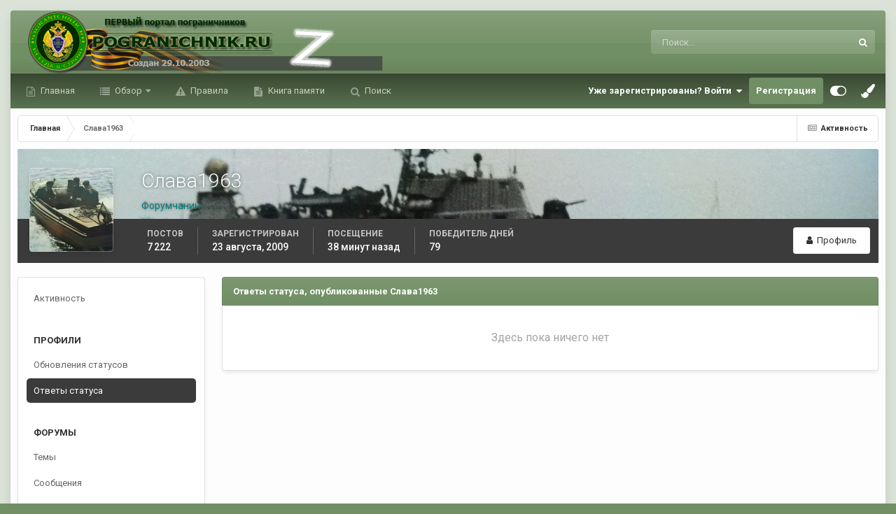

--- FILE ---
content_type: text/html;charset=UTF-8
request_url: https://forum.pogranichnik.ru/profile/28217-%D1%81%D0%BB%D0%B0%D0%B2%D0%B01963/content/?type=core_statuses_reply&change_section=1
body_size: 13876
content:
<!DOCTYPE html>
<html id="focus" lang="ru-RU" dir="ltr" 
data-focus-guest
data-focus-group-id='2'
data-focus-theme-id='8'

data-focus-navigation='dropdown'

data-focus-bg='1'




data-focus-scheme='light'

data-focus-cookie='8'

data-focus-userlinks='radius cta'
data-focus-post='margin'
data-focus-post-header='background offset'
data-focus-post-controls='transparent buttons'
data-focus-blocks='pages'
data-focus-ui="no-picker-mobile new-badge guest-alert"

data-focus-color-picker data-globaltemplate="4.7.0">
	<head>
		<meta charset="utf-8">
        
		<title>Контент Слава1963 - ФОРУМ.ПОГРАНИЧНИК</title>
		
		
		
		

	<meta name="viewport" content="width=device-width, initial-scale=1">


	
	


	<meta name="twitter:card" content="summary" />



	
		
			
				<meta name="robots" content="noindex, follow">
			
		
	

	
		
			
				<meta property="og:site_name" content="ФОРУМ.ПОГРАНИЧНИК">
			
		
	

	
		
			
				<meta property="og:locale" content="ru_RU">
			
		
	

	
		
			
				<meta name="keywords" content="no-cache">
			
		
	


	
		<link rel="canonical" href="https://forum.pogranichnik.ru/profile/28217-slava1963/" />
	

	
		<link rel="last" href="https://forum.pogranichnik.ru/profile/28217-slava1963/content/?type=core_statuses_reply" />
	

<link rel="alternate" type="application/rss+xml" title="RSS-Главная лента" href="https://forum.pogranichnik.ru/rss/1-rss-glavnaja-lenta.xml/" /><link rel="alternate" type="application/rss+xml" title="RSS-GL" href="https://forum.pogranichnik.ru/rss/2-rss-gl.xml/" />



<link rel="manifest" href="https://forum.pogranichnik.ru/manifest.webmanifest/">
<meta name="msapplication-config" content="https://forum.pogranichnik.ru/browserconfig.xml/">
<meta name="msapplication-starturl" content="/">
<meta name="application-name" content="ФОРУМ.ПОГРАНИЧНИК">
<meta name="apple-mobile-web-app-title" content="ФОРУМ.ПОГРАНИЧНИК">

	<meta name="theme-color" content="#333333">






	

	
		
			<link rel="icon" sizes="36x36" href="https://forum.pogranichnik.ru/uploads/monthly_2021_06/android-chrome-36x36.png?v=1713278793">
		
	

	
		
			<link rel="icon" sizes="48x48" href="https://forum.pogranichnik.ru/uploads/monthly_2021_06/android-chrome-48x48.png?v=1713278793">
		
	

	
		
			<link rel="icon" sizes="72x72" href="https://forum.pogranichnik.ru/uploads/monthly_2021_06/android-chrome-72x72.png?v=1713278793">
		
	

	
		
			<link rel="icon" sizes="96x96" href="https://forum.pogranichnik.ru/uploads/monthly_2021_06/android-chrome-96x96.png?v=1713278793">
		
	

	
		
			<link rel="icon" sizes="144x144" href="https://forum.pogranichnik.ru/uploads/monthly_2021_06/android-chrome-144x144.png?v=1713278793">
		
	

	
		
			<link rel="icon" sizes="192x192" href="https://forum.pogranichnik.ru/uploads/monthly_2021_06/android-chrome-192x192.png?v=1713278793">
		
	

	
		
			<link rel="icon" sizes="256x256" href="https://forum.pogranichnik.ru/uploads/monthly_2021_06/android-chrome-256x256.png?v=1713278793">
		
	

	
		
			<link rel="icon" sizes="384x384" href="https://forum.pogranichnik.ru/uploads/monthly_2021_06/android-chrome-384x384.png?v=1713278793">
		
	

	
		
			<link rel="icon" sizes="512x512" href="https://forum.pogranichnik.ru/uploads/monthly_2021_06/android-chrome-512x512.png?v=1713278793">
		
	

	
		
			<meta name="msapplication-square70x70logo" content="https://forum.pogranichnik.ru/uploads/monthly_2021_06/msapplication-square70x70logo.png?v=1713278793"/>
		
	

	
		
			<meta name="msapplication-TileImage" content="https://forum.pogranichnik.ru/uploads/monthly_2021_06/msapplication-TileImage.png?v=1713278793"/>
		
	

	
		
			<meta name="msapplication-square150x150logo" content="https://forum.pogranichnik.ru/uploads/monthly_2021_06/msapplication-square150x150logo.png?v=1713278793"/>
		
	

	
		
			<meta name="msapplication-wide310x150logo" content="https://forum.pogranichnik.ru/uploads/monthly_2021_06/msapplication-wide310x150logo.png?v=1713278793"/>
		
	

	
		
			<meta name="msapplication-square310x310logo" content="https://forum.pogranichnik.ru/uploads/monthly_2021_06/msapplication-square310x310logo.png?v=1713278793"/>
		
	

	
		
			
				<link rel="apple-touch-icon" href="https://forum.pogranichnik.ru/uploads/monthly_2021_06/apple-touch-icon-57x57.png?v=1713278793">
			
		
	

	
		
			
				<link rel="apple-touch-icon" sizes="60x60" href="https://forum.pogranichnik.ru/uploads/monthly_2021_06/apple-touch-icon-60x60.png?v=1713278793">
			
		
	

	
		
			
				<link rel="apple-touch-icon" sizes="72x72" href="https://forum.pogranichnik.ru/uploads/monthly_2021_06/apple-touch-icon-72x72.png?v=1713278793">
			
		
	

	
		
			
				<link rel="apple-touch-icon" sizes="76x76" href="https://forum.pogranichnik.ru/uploads/monthly_2021_06/apple-touch-icon-76x76.png?v=1713278793">
			
		
	

	
		
			
				<link rel="apple-touch-icon" sizes="114x114" href="https://forum.pogranichnik.ru/uploads/monthly_2021_06/apple-touch-icon-114x114.png?v=1713278793">
			
		
	

	
		
			
				<link rel="apple-touch-icon" sizes="120x120" href="https://forum.pogranichnik.ru/uploads/monthly_2021_06/apple-touch-icon-120x120.png?v=1713278793">
			
		
	

	
		
			
				<link rel="apple-touch-icon" sizes="144x144" href="https://forum.pogranichnik.ru/uploads/monthly_2021_06/apple-touch-icon-144x144.png?v=1713278793">
			
		
	

	
		
			
				<link rel="apple-touch-icon" sizes="152x152" href="https://forum.pogranichnik.ru/uploads/monthly_2021_06/apple-touch-icon-152x152.png?v=1713278793">
			
		
	

	
		
			
				<link rel="apple-touch-icon" sizes="180x180" href="https://forum.pogranichnik.ru/uploads/monthly_2021_06/apple-touch-icon-180x180.png?v=1713278793">
			
		
	





<link rel="preload" href="//forum.pogranichnik.ru/applications/core/interface/font/fontawesome-webfont.woff2?v=4.7.0" as="font" crossorigin="anonymous">
		


	<link rel="preconnect" href="https://fonts.googleapis.com">
	<link rel="preconnect" href="https://fonts.gstatic.com" crossorigin>
	
		<link href="https://fonts.googleapis.com/css2?family=Roboto:wght@300;400;500;600;700&amp;display=swap" rel="stylesheet">
	



	<link rel="stylesheet" href="https://forum.pogranichnik.ru/uploads/css_built_8/341e4a57816af3ba440d891ca87450ff_framework.css?v=dee3927ac21755500230" media="all">

	<link rel="stylesheet" href="https://forum.pogranichnik.ru/uploads/css_built_8/05e81b71abe4f22d6eb8d1a929494829_responsive.css?v=dee3927ac21755500230" media="all">

	<link rel="stylesheet" href="https://forum.pogranichnik.ru/uploads/css_built_8/20446cf2d164adcc029377cb04d43d17_flags.css?v=dee3927ac21755500230" media="all">

	<link rel="stylesheet" href="https://forum.pogranichnik.ru/uploads/css_built_8/90eb5adf50a8c640f633d47fd7eb1778_core.css?v=dee3927ac21755500230" media="all">

	<link rel="stylesheet" href="https://forum.pogranichnik.ru/uploads/css_built_8/5a0da001ccc2200dc5625c3f3934497d_core_responsive.css?v=dee3927ac21755500230" media="all">

	<link rel="stylesheet" href="https://forum.pogranichnik.ru/uploads/css_built_8/ffdbd8340d5c38a97b780eeb2549bc3f_profiles.css?v=dee3927ac21755500230" media="all">

	<link rel="stylesheet" href="https://forum.pogranichnik.ru/uploads/css_built_8/f2ef08fd7eaff94a9763df0d2e2aaa1f_streams.css?v=dee3927ac21755500230" media="all">

	<link rel="stylesheet" href="https://forum.pogranichnik.ru/uploads/css_built_8/9be4fe0d9dd3ee2160f368f53374cd3f_leaderboard.css?v=dee3927ac21755500230" media="all">

	<link rel="stylesheet" href="https://forum.pogranichnik.ru/uploads/css_built_8/125515e1b6f230e3adf3a20c594b0cea_profiles_responsive.css?v=dee3927ac21755500230" media="all">

	<link rel="stylesheet" href="https://forum.pogranichnik.ru/uploads/css_built_8/85f08a814a02aa8260eec3eab0e3ca47_profile.css?v=dee3927ac21755500230" media="all">

	<link rel="stylesheet" href="https://forum.pogranichnik.ru/uploads/css_built_8/667696516b1b637f376df8f2a042aef7_profile.css?v=dee3927ac21755500230" media="all">

	<link rel="stylesheet" href="https://forum.pogranichnik.ru/uploads/css_built_8/6a6afb106122c1b73b3caacf669ca862_profile.css?v=dee3927ac21755500230" media="all">

	<link rel="stylesheet" href="https://forum.pogranichnik.ru/uploads/css_built_8/046e14a7d0a24afbe332ca4f2f603d81_awards.css?v=dee3927ac21755500230" media="all">





<link rel="stylesheet" href="https://forum.pogranichnik.ru/uploads/css_built_8/258adbb6e4f3e83cd3b355f84e3fa002_custom.css?v=dee3927ac21755500230" media="all">




		
<script type='text/javascript'>
var focusHtml = document.getElementById('focus');
var cookieId = focusHtml.getAttribute('data-focus-cookie');

//	['setting-name', enabled-by-default, has-toggle]
var focusSettings = [
	
  ['sticky-header', 0, 1],
	['mobile-footer', 1, 1],
	['fluid', 1, 1],
	['larger-font-size', 0, 1],
	['sticky-author-panel', 0, 1],
	['sticky-sidebar', 0, 1],
	['flip-sidebar', 0, 1],
	
	
]; 
for(var i = 0; i < focusSettings.length; i++) {
	var settingName = focusSettings[i][0];
	var isDefault = focusSettings[i][1];
	var allowToggle = focusSettings[i][2];
	if(allowToggle){
		var choice = localStorage.getItem(settingName);
		if( (choice === '1') || (!choice && (isDefault)) ){
			focusHtml.classList.add('enable--' + settingName + '');
		}
	} else if(isDefault){
		focusHtml.classList.add('enable--' + settingName + '');
	}
}


</script>

<script>

var cookieColorChoiceRGB = localStorage.getItem('elegantColorRGB');
if(cookieColorChoiceRGB){
	document.documentElement.style.setProperty('--color-picker', cookieColorChoiceRGB);
}

</script>
		
		
		

	
	<link rel='shortcut icon' href='https://forum.pogranichnik.ru/uploads/monthly_2021_06/512-fpv.png.53a2bcbd94c47bd2b787d4522ae5cf56.png' type="image/png">

		
 
	</head>
	<body class="ipsApp ipsApp_front ipsJS_none ipsClearfix" data-controller="core.front.core.app"  data-message=""  data-pageapp="core" data-pagelocation="front" data-pagemodule="members" data-pagecontroller="profile" data-pageid="28217"   >
		
        

        

		<a href="#ipsLayout_mainArea" class="ipsHide" title="Перейти к основному содержанию на этой странице" accesskey="m">Перейти к содержанию</a>
			
<ul id='elMobileNav' class='ipsResponsive_hideDesktop' data-controller='core.front.core.mobileNav'>
	
		
			<li id='elMobileBreadcrumb'>
				<a href='https://forum.pogranichnik.ru/'>
					<span>Главная</span>
				</a>
			</li>
		
	
  
	<li class='elMobileNav__home'>
		<a href='https://forum.pogranichnik.ru/'><i class="fa fa-home" aria-hidden="true"></i></a>
	</li>
	
	
	<li >
		<a data-action="defaultStream" href='https://forum.pogranichnik.ru/discover/'><i class="fa fa-newspaper-o" aria-hidden="true"></i></a>
	</li>

	

	
		<li class='ipsJS_show'>
			<a href='https://forum.pogranichnik.ru/search/' data-class='display--focus-mobile-search'><i class='fa fa-search'></i></a>
		</li>
	

	
<li data-focus-editor>
	<a href='#'>
		<i class='fa fa-toggle-on'></i>
	</a>
</li>
<li data-focus-toggle-theme>
	<a href='#'>
		<i class='fa'></i>
	</a>
</li>
<li data-focus-toggle-color-picker>
	<a href='#'>
		<i class="fa fa-paint-brush" aria-hidden="true"></i>
	</a>
	<input type='color' value='#718f64' class="focus-color-picker" list="focusColorPickerList" />
</li>
  	
	<li data-ipsDrawer data-ipsDrawer-drawerElem='#elMobileDrawer'>
		<a href='#'>
			
			
				
			
			
			
			<i class='fa fa-navicon'></i>
		</a>
	</li>
</ul>
			
<div class='focus-mobile-search'>
	<div class='focus-mobile-search__close' data-class='display--focus-mobile-search'><i class="fa fa-times" aria-hidden="true"></i></div>
</div>
			<div class="ipsLayout_container">
<div class="focus-wrap">
				<div id="ipsLayout_header">
					<header class="focus-header">
						<div class="ipsLayout_container">
							<div class="focus-header-align">
								
<a class='focus-logo' href='https://forum.pogranichnik.ru/' accesskey='1'>
	
		
		<span class='focus-logo__image'>
			<img src="https://forum.pogranichnik.ru/uploads/monthly_2025_02/4_LOGO_PV_m-06-03-22.png.a8b33a063eb05229297e5db262aa2740.png.c346049d9920ce132fd44781d724c26f.png" alt='ФОРУМ.ПОГРАНИЧНИК'>
		</span>
		
			<!-- <span class='focus-logo__text'>
				<span class='focus-logo__name'>Elegant</span>
				
			</span> -->
		
	
</a>
								
									<div class="focus-search"></div>
								
							</div>
						</div>
					</header>
				</div>
				<div class="ipsLayout_container ipsResponsive_showDesktop focus-sticky-header">
					<div class="focus-nav-bar">
						<div class="ipsLayout_container ipsFlex ipsFlex-jc:between ipsFlex-ai:center">
							<div class="focus-nav">

	<nav  class=' ipsResponsive_showDesktop'>
		<div class='ipsNavBar_primary ipsNavBar_primary--loading ipsLayout_container '>
			<ul data-role="primaryNavBar" class='ipsClearfix'>
				


	
		
		
		<li  id='elNavSecondary_20' data-role="navBarItem" data-navApp="core" data-navExt="CustomItem">
			
			
				<a href="https://pogranichnik.ru" target='_blank' rel="noopener" data-navItem-id="20" >
					Главная<span class='ipsNavBar_active__identifier'></span>
				</a>
			
			
		</li>
	
	

	
		
		
		<li  id='elNavSecondary_1' data-role="navBarItem" data-navApp="core" data-navExt="CustomItem">
			
			
				<a href="https://forum.pogranichnik.ru"  data-navItem-id="1" >
					Обзор<span class='ipsNavBar_active__identifier'></span>
				</a>
			
			
				<ul class='ipsNavBar_secondary ipsHide' data-role='secondaryNavBar'>
					


	
	

	
		
		
		<li  id='elNavSecondary_10' data-role="navBarItem" data-navApp="forums" data-navExt="Forums">
			
			
				<a href="https://forum.pogranichnik.ru"  data-navItem-id="10" >
					Форумы<span class='ipsNavBar_active__identifier'></span>
				</a>
			
			
		</li>
	
	

	
		
		
		<li  id='elNavSecondary_11' data-role="navBarItem" data-navApp="gallery" data-navExt="Gallery">
			
			
				<a href="https://forum.pogranichnik.ru/gallery/"  data-navItem-id="11" >
					Галерея<span class='ipsNavBar_active__identifier'></span>
				</a>
			
			
		</li>
	
	

	
		
		
		<li  id='elNavSecondary_12' data-role="navBarItem" data-navApp="downloads" data-navExt="Downloads">
			
			
				<a href="https://forum.pogranichnik.ru/files/"  data-navItem-id="12" >
					Загрузки<span class='ipsNavBar_active__identifier'></span>
				</a>
			
			
		</li>
	
	

	
	

	
		
		
		<li  id='elNavSecondary_14' data-role="navBarItem" data-navApp="calendar" data-navExt="Calendar">
			
			
				<a href="https://forum.pogranichnik.ru/events/"  data-navItem-id="14" >
					События<span class='ipsNavBar_active__identifier'></span>
				</a>
			
			
		</li>
	
	

	
	

	
		
		
		<li  id='elNavSecondary_16' data-role="navBarItem" data-navApp="core" data-navExt="StaffDirectory">
			
			
				<a href="https://forum.pogranichnik.ru/staff/"  data-navItem-id="16" >
					Модераторы<span class='ipsNavBar_active__identifier'></span>
				</a>
			
			
		</li>
	
	

	
		
		
		<li  id='elNavSecondary_18' data-role="navBarItem" data-navApp="core" data-navExt="Leaderboard">
			
			
				<a href="https://forum.pogranichnik.ru/leaderboard/"  data-navItem-id="18" >
					Лидеры<span class='ipsNavBar_active__identifier'></span>
				</a>
			
			
		</li>
	
	

					<li class='ipsHide' id='elNavigationMore_1' data-role='navMore'>
						<a href='#' data-ipsMenu data-ipsMenu-appendTo='#elNavigationMore_1' id='elNavigationMore_1_dropdown'>Больше <i class='fa fa-caret-down'></i></a>
						<ul class='ipsHide ipsMenu ipsMenu_auto' id='elNavigationMore_1_dropdown_menu' data-role='moreDropdown'></ul>
					</li>
				</ul>
			
		</li>
	
	

	
	

	
	

	
		
		
		<li  id='elNavSecondary_15' data-role="navBarItem" data-navApp="core" data-navExt="Guidelines">
			
			
				<a href="https://forum.pogranichnik.ru/guidelines/"  data-navItem-id="15" >
					Правила<span class='ipsNavBar_active__identifier'></span>
				</a>
			
			
		</li>
	
	

	
		
		
		<li  id='elNavSecondary_24' data-role="navBarItem" data-navApp="cms" data-navExt="Pages">
			
			
				<a href="https://forum.pogranichnik.ru/kniga-pamjati/"  data-navItem-id="24" >
					Книга памяти<span class='ipsNavBar_active__identifier'></span>
				</a>
			
			
		</li>
	
	

	
		
		
		<li  id='elNavSecondary_8' data-role="navBarItem" data-navApp="core" data-navExt="Search">
			
			
				<a href="https://forum.pogranichnik.ru/search/"  data-navItem-id="8" >
					Поиск<span class='ipsNavBar_active__identifier'></span>
				</a>
			
			
		</li>
	
	

				
				<li class="focus-nav__more focus-nav__more--hidden">
					<a href="#"> Больше <span class='ipsNavBar_active__identifier'></span></a>
					<ul class='ipsNavBar_secondary'></ul>
				</li>
				
			</ul>
			

	<div id="elSearchWrapper">
		<div id='elSearch' data-controller="core.front.core.quickSearch">
			<form accept-charset='utf-8' action='//forum.pogranichnik.ru/search/?do=quicksearch' method='post'>
                <input type='search' id='elSearchField' placeholder='Поиск...' name='q' autocomplete='off' aria-label='Поиск'>
                <details class='cSearchFilter'>
                    <summary class='cSearchFilter__text'></summary>
                    <ul class='cSearchFilter__menu'>
                        
                        <li><label><input type="radio" name="type" value="all" ><span class='cSearchFilter__menuText'>Везде</span></label></li>
                        
                        
                            <li><label><input type="radio" name="type" value="core_statuses_status" checked><span class='cSearchFilter__menuText'>Обновления статусов</span></label></li>
                        
                            <li><label><input type="radio" name="type" value="forums_topic"><span class='cSearchFilter__menuText'>Темы</span></label></li>
                        
                            <li><label><input type="radio" name="type" value="gallery_image"><span class='cSearchFilter__menuText'>Изображения</span></label></li>
                        
                            <li><label><input type="radio" name="type" value="gallery_album_item"><span class='cSearchFilter__menuText'>Альбомы</span></label></li>
                        
                            <li><label><input type="radio" name="type" value="downloads_file"><span class='cSearchFilter__menuText'>Файлы</span></label></li>
                        
                            <li><label><input type="radio" name="type" value="blog_entry"><span class='cSearchFilter__menuText'>Записи блога</span></label></li>
                        
                            <li><label><input type="radio" name="type" value="calendar_event"><span class='cSearchFilter__menuText'>События</span></label></li>
                        
                            <li><label><input type="radio" name="type" value="cms_pages_pageitem"><span class='cSearchFilter__menuText'>Страницы</span></label></li>
                        
                            <li><label><input type="radio" name="type" value="core_members"><span class='cSearchFilter__menuText'>Пользователи</span></label></li>
                        
                    </ul>
                </details>
				<button class='cSearchSubmit' type="submit" aria-label='Поиск'><i class="fa fa-search"></i></button>
			</form>
		</div>
	</div>

		</div>
	</nav>
</div>
							
								<div class="focus-user">

	<ul id='elUserNav' class='ipsList_inline cSignedOut ipsResponsive_showDesktop'>
		
		
		
		
			
				<li id='elSignInLink'>
					<a href='https://forum.pogranichnik.ru/login/' data-ipsMenu-closeOnClick="false" data-ipsMenu id='elUserSignIn'>
						Уже зарегистрированы? Войти &nbsp;<i class='fa fa-caret-down'></i>
					</a>
					
<div id='elUserSignIn_menu' class='ipsMenu ipsMenu_auto ipsHide'>
	<form accept-charset='utf-8' method='post' action='https://forum.pogranichnik.ru/login/'>
		<input type="hidden" name="csrfKey" value="6213f9e659b34edff6f7ae8cc0135dd5">
		<input type="hidden" name="ref" value="aHR0cHM6Ly9mb3J1bS5wb2dyYW5pY2huaWsucnUvcHJvZmlsZS8yODIxNy0lRDElODElRDAlQkIlRDAlQjAlRDAlQjIlRDAlQjAxOTYzL2NvbnRlbnQvP3R5cGU9Y29yZV9zdGF0dXNlc19yZXBseSZjaGFuZ2Vfc2VjdGlvbj0x">
		<div data-role="loginForm">
			
			
			
				
<div class="ipsPad ipsForm ipsForm_vertical">
	<h4 class="ipsType_sectionHead">Войти</h4>
	<br><br>
	<ul class='ipsList_reset'>
		<li class="ipsFieldRow ipsFieldRow_noLabel ipsFieldRow_fullWidth">
			
			
				<input type="email" placeholder="Email адрес" name="auth" autocomplete="email">
			
		</li>
		<li class="ipsFieldRow ipsFieldRow_noLabel ipsFieldRow_fullWidth">
			<input type="password" placeholder="Пароль" name="password" autocomplete="current-password">
		</li>
		<li class="ipsFieldRow ipsFieldRow_checkbox ipsClearfix">
			<span class="ipsCustomInput">
				<input type="checkbox" name="remember_me" id="remember_me_checkbox" value="1" checked aria-checked="true">
				<span></span>
			</span>
			<div class="ipsFieldRow_content">
				<label class="ipsFieldRow_label" for="remember_me_checkbox">Запомнить</label>
				<span class="ipsFieldRow_desc">Не рекомендуется для компьютеров с общим доступом</span>
			</div>
		</li>
		<li class="ipsFieldRow ipsFieldRow_fullWidth">
			<button type="submit" name="_processLogin" value="usernamepassword" class="ipsButton ipsButton_primary ipsButton_small" id="elSignIn_submit">Войти</button>
			
				<p class="ipsType_right ipsType_small">
					
						<a href='https://forum.pogranichnik.ru/lostpassword/' data-ipsDialog data-ipsDialog-title='Забыли пароль?'>
					
					Забыли пароль?</a>
				</p>
			
		</li>
	</ul>
</div>
			
		</div>
	</form>
</div>
				</li>
			
		
		
			<li>
				
					<a href='https://forum.pogranichnik.ru/register/' data-ipsDialog data-ipsDialog-size='narrow' data-ipsDialog-title='Регистрация' id='elRegisterButton'>Регистрация</a>
				
			</li>
		
		
<li class='elUserNav_sep'></li>
<li class='cUserNav_icon ipsJS_show' data-focus-editor>
	<a href='#' data-ipsTooltip>
		<i class='fa fa-toggle-on'></i>
	</a>
</li>
<li class='cUserNav_icon ipsJS_show' data-focus-toggle-theme>
	<a href='#' data-ipsTooltip>
		<i class='fa'></i>
	</a>
</li>

<li class='cUserNav_icon' data-focus-toggle-color-picker data-ipsTooltip title="Change Color">
	<a href='#'>
		<i class="fa fa-paint-brush" aria-hidden="true"></i>
	</a>
	<input type='color' value='#718f64' class="focus-color-picker" list="focusColorPickerList" />
	<datalist id="focusColorPickerList">
		<option value='#718f64'>
		<option value="#004d65">
		<option value="#006547">
		<option value="#3a751d">
		<option value="#856716">
		<option value="#853616">
		<option value="#82191a">
		<option value="#811f4d">
		<option value="#5d116d">
		<option value="#3c4859">
	</datalist>
</li>
	</ul>
</div>
							
						</div>
					</div>
				</div>
		<main id="ipsLayout_body" class="ipsLayout_container">
			<div class="focus-content">
				<div class="focus-content-padding">
					<div id="ipsLayout_contentArea">
						<div class="focus-precontent">
							<div class="focus-breadcrumb">
								
<nav class='ipsBreadcrumb ipsBreadcrumb_top ipsFaded_withHover'>
	

	<ul class='ipsList_inline ipsPos_right'>
		
		<li >
			<a data-action="defaultStream" class='ipsType_light '  href='https://forum.pogranichnik.ru/discover/'><i class="fa fa-newspaper-o" aria-hidden="true"></i> <span>Активность</span></a>
		</li>
		
	</ul>

	<ul data-role="breadcrumbList">
		<li>
			<a title="Главная" href='https://forum.pogranichnik.ru/'>
				<span>Главная <i class='fa fa-angle-right'></i></span>
			</a>
		</li>
		
		
			<li>
				
					<a href='https://forum.pogranichnik.ru/profile/28217-slava1963/'>
						<span>Слава1963 </span>
					</a>
				
			</li>
		
	</ul>
</nav>
								

							</div>
						</div>
						





						<div id="ipsLayout_contentWrapper">
							
							<div id="ipsLayout_mainArea">
								<!-- Yandex.Metrika counter -->
<script type="text/javascript" >
   (function(m,e,t,r,i,k,a){m[i]=m[i]||function(){(m[i].a=m[i].a||[]).push(arguments)};
   m[i].l=1*new Date();k=e.createElement(t),a=e.getElementsByTagName(t)[0],k.async=1,k.src=r,a.parentNode.insertBefore(k,a)})
   (window, document, "script", "https://mc.yandex.ru/metrika/tag.js", "ym");

   ym(82579357, "init", {
        clickmap:true,
        trackLinks:true,
        accurateTrackBounce:true,
        webvisor:true
   });
</script>
<noscript><div><img src="https://mc.yandex.ru/watch/82579357" style="position:absolute; left:-9999px;" alt="" /></div></noscript>
<!-- /Yandex.Metrika counter -->
								
								
								
								

	




								


<div data-controller='core.front.profile.main' id='elProfileUserContent'>
	

<header data-role="profileHeader">
    <div class='ipsPageHead_special cProfileHeaderMinimal' id='elProfileHeader' data-controller='core.global.core.coverPhoto' data-url="https://forum.pogranichnik.ru/profile/28217-slava1963/?csrfKey=6213f9e659b34edff6f7ae8cc0135dd5" data-coverOffset='215'>
        
        <div class='ipsCoverPhoto_container'>
            
            <img src='//forum.pogranichnik.ru/applications/core/interface/js/spacer.png' data-src='https://forum.pogranichnik.ru/uploads/monthly_2023_07/improved_photo(36).jpg.76db104b96a3e61976fd91a8978a56da.jpg' class='ipsCoverPhoto_photo' data-action="toggleCoverPhoto" alt=''>
            
        </div>
        
        
        <div class='ipsColumns ipsColumns_collapsePhone' data-hideOnCoverEdit>
            <div class='ipsColumn ipsColumn_fixed ipsColumn_narrow ipsPos_center' id='elProfilePhoto'>
                
                <a href="https://forum.pogranichnik.ru/uploads/monthly_2023_07/707914851_.jpg.5b8e21f712b5cae6b1a29c1b44a5d052.jpg" data-ipsLightbox class='ipsUserPhoto ipsUserPhoto_xlarge'>
                    <img src='https://forum.pogranichnik.ru/uploads/monthly_2023_07/707914851_.thumb.jpg.179d7df0a27b2e487f4f35a4bffab921.jpg' alt=''>
                </a>
                
                
            </div>
            <div class='ipsColumn ipsColumn_fluid'>
                <div class='ipsPos_left ipsPad cProfileHeader_name ipsType_normal'>
                    <h1 class='ipsType_reset ipsPageHead_barText'>
                        Слава1963

                        
                        
                    </h1>
                    <span>
						<span class='ipsPageHead_barText'><span style='color:teal'><b>Форумчанин</b></span></span>
					</span>
                </div>
                
                <ul class='ipsList_inline ipsPad ipsResponsive_hidePhone ipsResponsive_block ipsPos_left'>
                    
                    <li>

<div data-followApp='core' data-followArea='member' data-followID='28217'  data-controller='core.front.core.followButton'>
	
		

	
</div></li>
                    
                    
                </ul>
                
            </div>
        </div>
    </div>

    <div class='ipsGrid ipsAreaBackground ipsPad ipsResponsive_showPhone ipsResponsive_block'>
        
        
        

        
        
        <div data-role='switchView' class='ipsGrid_span12'>
            <div data-action="goToProfile" data-type='phone' class=''>
                <a href='https://forum.pogranichnik.ru/profile/28217-slava1963/' class='ipsButton ipsButton_veryLight ipsButton_small ipsButton_fullWidth' title="Профиль Слава1963"><i class='fa fa-user'></i></a>
            </div>
            <div data-action="browseContent" data-type='phone' class='ipsHide'>
                <a href="https://forum.pogranichnik.ru/profile/28217-slava1963/content/" rel="nofollow" class='ipsButton ipsButton_veryLight ipsButton_small ipsButton_fullWidth'  title="Контент Слава1963"><i class='fa fa-newspaper-o'></i></a>
            </div>
        </div>
    </div>

    <div id='elProfileStats' class='ipsClearfix sm:ipsPadding ipsResponsive_pull'>
        <div data-role='switchView' class='ipsResponsive_hidePhone ipsPos_right'>
            <a href='https://forum.pogranichnik.ru/profile/28217-slava1963/' class='ipsButton ipsButton_veryLight ipsButton_small ipsPos_right ' data-action="goToProfile" data-type='full' title="Профиль Слава1963"><i class='fa fa-user'></i> <span class='ipsResponsive_showDesktop ipsResponsive_inline'>&nbsp;Профиль</span></a>
            <a href="https://forum.pogranichnik.ru/profile/28217-slava1963/content/" rel="nofollow" class='ipsButton ipsButton_veryLight ipsButton_small ipsPos_right ipsHide' data-action="browseContent" data-type='full' title="Контент Слава1963"><i class='fa fa-newspaper-o'></i> <span class='ipsResponsive_showDesktop ipsResponsive_inline'>&nbsp;Обзор контента</span></a>
        </div>
        <ul class='ipsList_reset ipsFlex ipsFlex-ai:center ipsFlex-fw:wrap ipsPos_left ipsResponsive_noFloat'>
            <li>
                <h4 class='ipsType_minorHeading'>Постов</h4>
                7 222
            </li>
            <li>
                <h4 class='ipsType_minorHeading'>Зарегистрирован</h4>
                <time datetime='2009-08-23T14:36:33Z' title='23.08.2009 14:36' data-short='16 г'>23 августа, 2009</time>
            </li>
            
            <li>
                <h4 class='ipsType_minorHeading'>Посещение</h4>
                <span>
					
                    <time datetime='2026-01-24T07:43:18Z' title='24.01.2026 07:43' data-short='38 мин'>38 минут назад</time>
				</span>
            </li>
            
            
            <li>
                <h4 class='ipsType_minorHeading'>Победитель дней</h4>
                <span data-ipsTooltip title='Количество раз Слава1963 имел наиболее популярный по репутации контент за день'>79</span>
            </li>
            
        </ul>
    </div>
</header>
	<div data-role="profileContent" class='ipsSpacer_top'>

		<div class="ipsColumns ipsColumns_collapsePhone">
			<div class="ipsColumn ipsColumn_wide">
				<div class='ipsPadding:half ipsBox'>
					<div class="ipsSideMenu" data-ipsTabBar data-ipsTabBar-contentArea='#elUserContent' data-ipsTabBar-itemselector=".ipsSideMenu_item" data-ipsTabBar-activeClass="ipsSideMenu_itemActive" data-ipsSideMenu>
						<h3 class="ipsSideMenu_mainTitle ipsAreaBackground_light ipsType_medium">
							<a href="#user_content" class="ipsPad_double" data-action="openSideMenu"><i class="fa fa-bars"></i> &nbsp;Тип контента&nbsp;<i class="fa fa-caret-down"></i></a>
						</h3>
						<div>
							<ul class="ipsSideMenu_list">
								<li><a href="https://forum.pogranichnik.ru/profile/28217-slava1963/content/?change_section=1" class="ipsSideMenu_item ">Активность</a></li>
							</ul>
							
								<h4 class='ipsSideMenu_subTitle'>Профили</h4>
								<ul class="ipsSideMenu_list">
									
										<li><a href="https://forum.pogranichnik.ru/profile/28217-slava1963/content/?type=core_statuses_status&amp;change_section=1" class="ipsSideMenu_item ">Обновления статусов</a></li>
									
										<li><a href="https://forum.pogranichnik.ru/profile/28217-slava1963/content/?type=core_statuses_reply&amp;change_section=1" class="ipsSideMenu_item ipsSideMenu_itemActive">Ответы статуса</a></li>
									
								</ul>
							
								<h4 class='ipsSideMenu_subTitle'>Форумы</h4>
								<ul class="ipsSideMenu_list">
									
										<li><a href="https://forum.pogranichnik.ru/profile/28217-slava1963/content/?type=forums_topic&amp;change_section=1" class="ipsSideMenu_item ">Темы</a></li>
									
										<li><a href="https://forum.pogranichnik.ru/profile/28217-slava1963/content/?type=forums_topic_post&amp;change_section=1" class="ipsSideMenu_item ">Сообщения</a></li>
									
								</ul>
							
								<h4 class='ipsSideMenu_subTitle'>Галерея</h4>
								<ul class="ipsSideMenu_list">
									
										<li><a href="https://forum.pogranichnik.ru/profile/28217-slava1963/content/?type=gallery_image&amp;change_section=1" class="ipsSideMenu_item ">Изображения</a></li>
									
										<li><a href="https://forum.pogranichnik.ru/profile/28217-slava1963/content/?type=gallery_image_comment&amp;change_section=1" class="ipsSideMenu_item ">Комментарии к изображению</a></li>
									
										<li><a href="https://forum.pogranichnik.ru/profile/28217-slava1963/content/?type=gallery_image_review&amp;change_section=1" class="ipsSideMenu_item ">Отзывы к изображениям</a></li>
									
										<li><a href="https://forum.pogranichnik.ru/profile/28217-slava1963/content/?type=gallery_album_item&amp;change_section=1" class="ipsSideMenu_item ">Альбомы</a></li>
									
										<li><a href="https://forum.pogranichnik.ru/profile/28217-slava1963/content/?type=gallery_album_comment&amp;change_section=1" class="ipsSideMenu_item ">Комментарии альбома</a></li>
									
										<li><a href="https://forum.pogranichnik.ru/profile/28217-slava1963/content/?type=gallery_album_review&amp;change_section=1" class="ipsSideMenu_item ">Отзывы на альбом</a></li>
									
								</ul>
							
								<h4 class='ipsSideMenu_subTitle'>Загрузки</h4>
								<ul class="ipsSideMenu_list">
									
										<li><a href="https://forum.pogranichnik.ru/profile/28217-slava1963/content/?type=downloads_file&amp;change_section=1" class="ipsSideMenu_item ">Файлы</a></li>
									
										<li><a href="https://forum.pogranichnik.ru/profile/28217-slava1963/content/?type=downloads_file_comment&amp;change_section=1" class="ipsSideMenu_item ">Комментарии к файлу</a></li>
									
										<li><a href="https://forum.pogranichnik.ru/profile/28217-slava1963/content/?type=downloads_file_review&amp;change_section=1" class="ipsSideMenu_item ">Отзывы к файлу</a></li>
									
								</ul>
							
								<h4 class='ipsSideMenu_subTitle'>Блоги</h4>
								<ul class="ipsSideMenu_list">
									
										<li><a href="https://forum.pogranichnik.ru/profile/28217-slava1963/content/?type=blog_entry&amp;change_section=1" class="ipsSideMenu_item ">Записи блога</a></li>
									
										<li><a href="https://forum.pogranichnik.ru/profile/28217-slava1963/content/?type=blog_entry_comment&amp;change_section=1" class="ipsSideMenu_item ">Комментарии блога</a></li>
									
								</ul>
							
								<h4 class='ipsSideMenu_subTitle'>События</h4>
								<ul class="ipsSideMenu_list">
									
										<li><a href="https://forum.pogranichnik.ru/profile/28217-slava1963/content/?type=calendar_event&amp;change_section=1" class="ipsSideMenu_item ">События</a></li>
									
										<li><a href="https://forum.pogranichnik.ru/profile/28217-slava1963/content/?type=calendar_event_comment&amp;change_section=1" class="ipsSideMenu_item ">Комментарии события</a></li>
									
								</ul>
							
						</div>			
					</div>
				</div>
			</div>
			<div class="ipsColumn ipsColumn_fluid" id='elUserContent'>
				
<div class='ipsBox'>
	<h2 class='ipsType_sectionTitle ipsType_reset'>Ответы статуса, опубликованные Слава1963</h2>
	
<div data-baseurl='https://forum.pogranichnik.ru/profile/28217-slava1963/content/?type=core_statuses_reply' data-resort='listResort' data-controller='core.global.core.table'   data-tableID='953cb15c03f2107537701779b8a2046c'>
	

	

	
		
			<div class='ipsType_center ipsPad'>
				<p class='ipsType_large ipsType_light'>Здесь пока ничего нет</p>
				
			</div>
		

	
	<div class="ipsButtonBar ipsPad_half ipsClearfix ipsClear ipsHide" data-role="tablePagination">
		


	</div>
</div>
</div>
			</div>
		</div>

	</div>
</div>

								


							</div>
							


						</div>
					</div>
					
				</div>
				

				
<nav class='ipsBreadcrumb ipsBreadcrumb_bottom ipsFaded_withHover'>
	
		


	<a href='#' id='elRSS' class='ipsPos_right ipsType_large' title='Доступные RSS-канал' data-ipsTooltip data-ipsMenu data-ipsMenu-above><i class='fa fa-rss-square'></i></a>
	<ul id='elRSS_menu' class='ipsMenu ipsMenu_auto ipsHide'>
		
			<li class='ipsMenu_item'><a title="RSS-Главная лента" href="https://forum.pogranichnik.ru/rss/1-rss-glavnaja-lenta.xml/">RSS-Главная лента</a></li>
		
			<li class='ipsMenu_item'><a title="RSS-GL" href="https://forum.pogranichnik.ru/rss/2-rss-gl.xml/">RSS-GL</a></li>
		
	</ul>

	

	<ul class='ipsList_inline ipsPos_right'>
		
		<li >
			<a data-action="defaultStream" class='ipsType_light '  href='https://forum.pogranichnik.ru/discover/'><i class="fa fa-newspaper-o" aria-hidden="true"></i> <span>Активность</span></a>
		</li>
		
	</ul>

	<ul data-role="breadcrumbList">
		<li>
			<a title="Главная" href='https://forum.pogranichnik.ru/'>
				<span>Главная <i class='fa fa-angle-right'></i></span>
			</a>
		</li>
		
		
			<li>
				
					<a href='https://forum.pogranichnik.ru/profile/28217-slava1963/'>
						<span>Слава1963 </span>
					</a>
				
			</li>
		
	</ul>
</nav>
			</div>
		
    
    
        
    

    
    <a id="backtoTop" onclick="$('body').animatescroll();" title="Back To Top"><i class="fa fa-chevron-circle-up"></i></a>
   
</main>
			</div>
			<footer id="ipsLayout_footer" class="ipsClearfix">
				<!-- Yandex.RTB R-A-276901-1 -->
<div id="yandex_rtb_R-A-276901-1"></div>
<script type="text/javascript">
    (function(w, d, n, s, t) {
        w[n] = w[n] || [];
        w[n].push(function() {
            Ya.Context.AdvManager.render({
                blockId: "R-A-276901-1",
                renderTo: "yandex_rtb_R-A-276901-1",
                async: true
            });
        });
        t = d.getElementsByTagName("script")[0];
        s = d.createElement("script");
        s.type = "text/javascript";
        s.src = "//an.yandex.ru/system/context.js";
        s.async = true;
        t.parentNode.insertBefore(s, t);
    })(this, this.document, "yandexContextAsyncCallbacks");
</script>
				<div class="ipsLayout_container">
					

<ul class='ipsList_inline ipsType_center ipsSpacer_top' id="elFooterLinks">
	

	
	
	
	
	
	
</ul>	




<p id='elCopyright'>
	<span id='elCopyright_userLine'>POGRANICHNIK.ru</span>
	<a rel='nofollow' title='Invision Community' href='https://www.invisioncommunity.com/'>Powered by Invision Community</a><br><a href='https://ipbmafia.ru' style='display:none'>Invision Community Support forums</a>
</p>
				</div>
			</footer>
		</div>
		
<div id='elMobileDrawer' class='ipsDrawer ipsHide'>
	<div class='ipsDrawer_menu'>
		<a href='#' class='ipsDrawer_close' data-action='close'><span>&times;</span></a>
		<div class='ipsDrawer_content ipsFlex ipsFlex-fd:column'>
			
				<div class='ipsPadding ipsBorder_bottom'>
					<ul class='ipsToolList ipsToolList_vertical'>
						<li>
							<a href='https://forum.pogranichnik.ru/login/' id='elSigninButton_mobile' class='ipsButton ipsButton_light ipsButton_small ipsButton_fullWidth'>Уже зарегистрированы? Войти</a>
						</li>
						
							<li>
								
									<a href='https://forum.pogranichnik.ru/register/' data-ipsDialog data-ipsDialog-size='narrow' data-ipsDialog-title='Регистрация' data-ipsDialog-fixed='true' id='elRegisterButton_mobile' class='ipsButton ipsButton_small ipsButton_fullWidth ipsButton_important'>Регистрация</a>
								
							</li>
						
					</ul>
				</div>
			

			

			<ul class='ipsDrawer_list ipsFlex-flex:11'>
				

				
				
				
				
					
						
						
							<li><a href='https://pogranichnik.ru' target='_blank' rel="noopener">Главная</a></li>
						
					
				
					
						
						
							<li class='ipsDrawer_itemParent'>
								<h4 class='ipsDrawer_title'><a href='#'>Обзор</a></h4>
								<ul class='ipsDrawer_list'>
									<li data-action="back"><a href='#'>Назад</a></li>
									
									
										
										
										
											
										
											
												
													
													
									
													
									
									
									
										


	

	
		
			<li>
				<a href='https://forum.pogranichnik.ru' >
					Форумы
				</a>
			</li>
		
	

	
		
			<li>
				<a href='https://forum.pogranichnik.ru/gallery/' >
					Галерея
				</a>
			</li>
		
	

	
		
			<li>
				<a href='https://forum.pogranichnik.ru/files/' >
					Загрузки
				</a>
			</li>
		
	

	

	
		
			<li>
				<a href='https://forum.pogranichnik.ru/events/' >
					События
				</a>
			</li>
		
	

	

	
		
			<li>
				<a href='https://forum.pogranichnik.ru/staff/' >
					Модераторы
				</a>
			</li>
		
	

	
		
			<li>
				<a href='https://forum.pogranichnik.ru/leaderboard/' >
					Лидеры
				</a>
			</li>
		
	

										
								</ul>
							</li>
						
					
				
					
				
					
				
					
						
						
							<li><a href='https://forum.pogranichnik.ru/guidelines/' >Правила</a></li>
						
					
				
					
						
						
							<li><a href='https://forum.pogranichnik.ru/kniga-pamjati/' >Книга памяти</a></li>
						
					
				
					
						
						
							<li><a href='https://forum.pogranichnik.ru/search/' >Поиск</a></li>
						
					
				
				
			</ul>

			
		</div>
	</div>
</div>

<div id='elMobileCreateMenuDrawer' class='ipsDrawer ipsHide'>
	<div class='ipsDrawer_menu'>
		<a href='#' class='ipsDrawer_close' data-action='close'><span>&times;</span></a>
		<div class='ipsDrawer_content ipsSpacer_bottom ipsPad'>
			<ul class='ipsDrawer_list'>
				<li class="ipsDrawer_listTitle ipsType_reset">Создать...</li>
				
			</ul>
		</div>
	</div>
</div>
		
		



<div class='focus-mobile-footer-spacer'></div>
<nav class='focus-mobile-footer'>
	<ul>
		
		
		<li data-item='forums' >
			<a href='https://forum.pogranichnik.ru'>
				<i class="fa fa-comments-o" aria-hidden="true"></i>
				<span class='focus-mobile-footer__text'>Форумы</span>
			</a>
		</li>
		
		
		
		
		
		
			
			<li data-item='discover' >
				<a href='https://forum.pogranichnik.ru/discover/'>
					<i class="fa fa-newspaper-o" aria-hidden="true"></i>
					<span class='focus-mobile-footer__text'>Непрочитанные</span>
				</a>
			</li>
		
		
		
		
		
		
			
				<li data-item='login'>
					<a href='https://forum.pogranichnik.ru/login/'>
						<i class="fa fa-user" aria-hidden="true"></i>
						<span class='focus-mobile-footer__text'>Войти</span>
					</a>
				</li>
			
			
				<li data-item='register'>
				
					<a href='https://forum.pogranichnik.ru/register/' data-ipsDialog data-ipsDialog-size='narrow' data-ipsDialog-title='Регистрация'>
				
						<i class="fa fa-user" aria-hidden="true"></i>
						<span class='focus-mobile-footer__text'>Регистрация</span>
					</a>
				</li>
			
		
		
			<li data-item='more' data-ipsDrawer data-ipsDrawer-drawerElem='#elMobileDrawer'>
				<a href='#'>
					<i class="fa fa-ellipsis-h" aria-hidden="true"></i>
					<span class='focus-mobile-footer__text'>Больше</span>
				</a>
			</li>
		
	</ul>
</nav>

		

	
	<script type='text/javascript'>
		var ipsDebug = false;		
	
		var CKEDITOR_BASEPATH = '//forum.pogranichnik.ru/applications/core/interface/ckeditor/ckeditor/';
	
		var ipsSettings = {
			
			
			cookie_path: "/",
			
			cookie_prefix: "ips4_",
			
			
			cookie_ssl: true,
			
            essential_cookies: ["oauth_authorize","member_id","login_key","clearAutosave","lastSearch","device_key","IPSSessionFront","loggedIn","noCache","hasJS","cookie_consent","cookie_consent_optional","forumpass_*"],
			upload_imgURL: "https://forum.pogranichnik.ru/uploads/set_resources_8/0cb563f8144768654a2205065d13abd6_upload.png",
			message_imgURL: "https://forum.pogranichnik.ru/uploads/set_resources_8/0cb563f8144768654a2205065d13abd6_message.png",
			notification_imgURL: "https://forum.pogranichnik.ru/uploads/set_resources_8/0cb563f8144768654a2205065d13abd6_notification.png",
			baseURL: "//forum.pogranichnik.ru/",
			jsURL: "//forum.pogranichnik.ru/applications/core/interface/js/js.php",
			csrfKey: "6213f9e659b34edff6f7ae8cc0135dd5",
			antiCache: "dee3927ac21755500230",
			jsAntiCache: "dee3927ac21768162389",
			disableNotificationSounds: true,
			useCompiledFiles: true,
			links_external: true,
			memberID: 0,
			lazyLoadEnabled: true,
			blankImg: "//forum.pogranichnik.ru/applications/core/interface/js/spacer.png",
			googleAnalyticsEnabled: false,
			matomoEnabled: false,
			viewProfiles: true,
			mapProvider: 'none',
			mapApiKey: '',
			pushPublicKey: "BDWgSnLXirtl7JI0RvViWfpUFUvrG9_YWWD9oxDJXzFgs2YykFrfNLR1HiUiWTCngt_wp3dICTa7w38QX_R-e-w",
			relativeDates: true
		};
		
		
		
		
			ipsSettings['maxImageDimensions'] = {
				width: 500,
				height: 500
			};
		
		
	</script>





<script type='text/javascript' src='https://forum.pogranichnik.ru/uploads/javascript_global/root_library.js?v=dee3927ac21768162389' data-ips></script>


<script type='text/javascript' src='https://forum.pogranichnik.ru/uploads/javascript_global/root_js_lang_1.js?v=dee3927ac21768162389' data-ips></script>


<script type='text/javascript' src='https://forum.pogranichnik.ru/uploads/javascript_global/root_framework.js?v=dee3927ac21768162389' data-ips></script>


<script type='text/javascript' src='https://forum.pogranichnik.ru/uploads/javascript_core/global_global_core.js?v=dee3927ac21768162389' data-ips></script>


<script type='text/javascript' src='https://forum.pogranichnik.ru/uploads/javascript_core/plugins_plugins.js?v=dee3927ac21768162389' data-ips></script>


<script type='text/javascript' src='https://forum.pogranichnik.ru/uploads/javascript_global/root_front.js?v=dee3927ac21768162389' data-ips></script>


<script type='text/javascript' src='https://forum.pogranichnik.ru/uploads/javascript_core/front_front_core.js?v=dee3927ac21768162389' data-ips></script>


<script type='text/javascript' src='https://forum.pogranichnik.ru/uploads/javascript_core/front_front_statuses.js?v=dee3927ac21768162389' data-ips></script>


<script type='text/javascript' src='https://forum.pogranichnik.ru/uploads/javascript_core/front_front_profile.js?v=dee3927ac21768162389' data-ips></script>


<script type='text/javascript' src='https://forum.pogranichnik.ru/uploads/javascript_core/front_app.js?v=dee3927ac21768162389' data-ips></script>


<script type='text/javascript' src='https://forum.pogranichnik.ru/uploads/javascript_global/root_map.js?v=dee3927ac21768162389' data-ips></script>



	<script type='text/javascript'>
		
			ips.setSetting( 'date_format', jQuery.parseJSON('"dd.mm.yy"') );
		
			ips.setSetting( 'date_first_day', jQuery.parseJSON('0') );
		
			ips.setSetting( 'ipb_url_filter_option', jQuery.parseJSON('"black"') );
		
			ips.setSetting( 'url_filter_any_action', jQuery.parseJSON('"allow"') );
		
			ips.setSetting( 'bypass_profanity', jQuery.parseJSON('0') );
		
			ips.setSetting( 'emoji_style', jQuery.parseJSON('"disabled"') );
		
			ips.setSetting( 'emoji_shortcodes', jQuery.parseJSON('true') );
		
			ips.setSetting( 'emoji_ascii', jQuery.parseJSON('true') );
		
			ips.setSetting( 'emoji_cache', jQuery.parseJSON('1705856160') );
		
			ips.setSetting( 'image_jpg_quality', jQuery.parseJSON('85') );
		
			ips.setSetting( 'cloud2', jQuery.parseJSON('false') );
		
			ips.setSetting( 'isAnonymous', jQuery.parseJSON('false') );
		
		
        
    </script>



<script type='application/ld+json'>
{
    "@context": "http://www.schema.org",
    "publisher": "https://forum.pogranichnik.ru/#organization",
    "@type": "WebSite",
    "@id": "https://forum.pogranichnik.ru/#website",
    "mainEntityOfPage": "https://forum.pogranichnik.ru/",
    "name": "\u0424\u041e\u0420\u0423\u041c.\u041f\u041e\u0413\u0420\u0410\u041d\u0418\u0427\u041d\u0418\u041a",
    "url": "https://forum.pogranichnik.ru/",
    "potentialAction": {
        "type": "SearchAction",
        "query-input": "required name=query",
        "target": "https://forum.pogranichnik.ru/search/?q={query}"
    },
    "inLanguage": [
        {
            "@type": "Language",
            "name": "\u0420\u0443\u0441\u0441\u043a\u0438\u0439 (RU)",
            "alternateName": "ru-RU"
        }
    ]
}	
</script>

<script type='application/ld+json'>
{
    "@context": "http://www.schema.org",
    "@type": "Organization",
    "@id": "https://forum.pogranichnik.ru/#organization",
    "mainEntityOfPage": "https://forum.pogranichnik.ru/",
    "name": "\u0424\u041e\u0420\u0423\u041c.\u041f\u041e\u0413\u0420\u0410\u041d\u0418\u0427\u041d\u0418\u041a",
    "url": "https://forum.pogranichnik.ru/",
    "logo": {
        "@type": "ImageObject",
        "@id": "https://forum.pogranichnik.ru/#logo",
        "url": "https://forum.pogranichnik.ru/uploads/monthly_2025_02/4_LOGO_PV_m-06-03-22.png.a8b33a063eb05229297e5db262aa2740.png.c346049d9920ce132fd44781d724c26f.png"
    }
}	
</script>

<script type='application/ld+json'>
{
    "@context": "http://schema.org",
    "@type": "BreadcrumbList",
    "itemListElement": [
        {
            "@type": "ListItem",
            "position": 1,
            "item": {
                "@id": "https://forum.pogranichnik.ru/profile/28217-slava1963/",
                "name": "\u0421\u043b\u0430\u0432\u04301963"
            }
        }
    ]
}	
</script>



<script type='text/javascript'>
    (() => {
        let gqlKeys = [];
        for (let [k, v] of Object.entries(gqlKeys)) {
            ips.setGraphQlData(k, v);
        }
    })();
</script>
		

<script>$(document).ready(function(){
	
	var html = $('#focus');

	if (matchMedia) {
		var focus_pageWidth = window.matchMedia( "(min-width: 980px)" );
		focus_pageWidth.addListener(WidthChange);
		WidthChange(focus_pageWidth);
	}
	function WidthChange(focus_pageWidth) {
		if (focus_pageWidth.matches) {
			$("#elSearchWrapper").prependTo(".focus-search");
		} else {
			$("#elSearchWrapper").prependTo(".focus-mobile-search");
		}
	}

	

	// Customizer
	var customizerTooltip = getComputedStyle(document.documentElement).getPropertyValue('--lang__Customizer').slice(1, -1);
	$('[data-focus-editor] [data-ipsTooltip]').prop('title', customizerTooltip);
	$("[data-focus-editor]").hover(function() {
		html.addClass('focus-picker--loaded');
	});
	// Open and close with data-focus-editor
	$("[data-focus-editor]").on('click', function(event){
		html.toggleClass('focus-editor-open').addClass('focus-picker--loaded');
		event.preventDefault();
	});
	// ..and close by pressing ESC
	$(document).keyup(function(e) {
		if (e.keyCode === 27){
			html.removeClass('focus-editor-open');
		}
	});

	

	// Loop through settings and create the Customizer panels
	for(var i = 0; i < focusSettings.length; i++) {
		if(focusSettings[i][2]){
			var settingName = focusSettings[i][0];
			var settingDefault = focusSettings[i][1];
			var settingChoice = localStorage.getItem(settingName);
			if(settingChoice === '1' || (!(settingChoice) && settingDefault)){
				var status = 1;
			} else {
				var status = 0;
			}
			$("#focusEditorPanels").append("<div class='focus-editor-panel' data-setting='" + settingName + "' data-default='" + settingDefault + "' data-status='" + status + "'><div class='focus-editor-toggle'><i class='focus-toggle'><i></i></i></div><div class='focus-editor-text'></div></div>");
		}
	}

	// Change the class and localstorage when the toggle is clicked
	$('.focus-editor-panel[data-setting]').on('click', function(){
		var settingName = $(this).attr('data-setting');
		var settingStatus = $(this).attr('data-status');
		if(settingStatus === '1'){
			html.removeClass('enable--' + settingName);
			localStorage.setItem(settingName, '0');
			$(this).attr('data-status', '0');
		} else {
			html.addClass('enable--' + settingName);
			localStorage.setItem(settingName, '1');
			$(this).attr('data-status', '1');
		}
	});

	// Dark/light mode button
	var toggleThemeTooltip = getComputedStyle(document.documentElement).getPropertyValue('--lang--light-dark-mode').slice(1, -1);
	$('[data-focus-toggle-theme] [data-ipsTooltip]').prop('title', toggleThemeTooltip);
	$('[data-focus-toggle-theme]').on('click', function(e){
		var focusThemeId = html.attr('data-focus-alt-theme');
		if(focusThemeId){
			e.preventDefault();
			$("#focusAltThemeSubmit").val(focusThemeId);
			$("#focusAltThemeSubmit").click();
		}
	});

	 
		// Make hover navigation work with touch devices
		;(function(e,t,n,r){e.fn.doubleTapToGo=function(r){if(!("ontouchstart"in t)&&!navigator.msMaxTouchPoints&&!navigator.userAgent.toLowerCase().match(/windows phone os 7/i))return false;this.each(function(){var t=false;e(this).on("click",function(n){var r=e(this);if(r[0]!=t[0]){n.preventDefault();t=r}});e(n).on("click touchstart MSPointerDown",function(n){var r=true,i=e(n.target).parents();for(var s=0;s<i.length;s++)if(i[s]==t[0])r=false;if(r)t=false})});return this}})(jQuery,window,document); $('.ipsNavBar_primary > ul > li:has(ul)').doubleTapToGo();
	

	

	

	

	

	

	// Toggle class
	$('[data-class]').on( "click", function(event) { event.preventDefault(); var classContent = $(this).attr('data-class'); var classModifiers = classContent.split(' '); var className = classModifiers[0]; var modifyClass = classModifiers[1]; if (classModifiers[2]){ var targetElement = classModifiers[2]; } else { var targetElement = 'html'; } if (modifyClass === 'add'){ $(targetElement).addClass(className); } else if (modifyClass === 'remove'){ $(targetElement).removeClass(className); } else { $(targetElement).toggleClass(className); } });

});

// More dropdown menu
 
function focusNavigation() { var navwidth = 0; var morewidth = $('.ipsNavBar_primary .focus-nav__more').outerWidth(true); $('.ipsNavBar_primary > ul > li:not(.focus-nav__more)').each(function() { navwidth += $(this).outerWidth( true ) + 2; }); var availablespace = $('.ipsNavBar_primary').outerWidth(true) - morewidth; if (availablespace > 0 && navwidth > availablespace) { var lastItem = $('.ipsNavBar_primary > ul > li:not(.focus-nav__more)').last(); lastItem.attr('data-width', lastItem.outerWidth(true)); lastItem.prependTo($('.ipsNavBar_primary .focus-nav__more > ul')); focusNavigation(); } else { var firstMoreElement = $('.ipsNavBar_primary li.focus-nav__more li').first(); if (navwidth + firstMoreElement.data('width') < availablespace) { firstMoreElement.insertBefore($('.ipsNavBar_primary .focus-nav__more')); } } if ($('.focus-nav__more li').length > 0) { $('.focus-nav__more').removeClass('focus-nav__more--hidden'); } else { $('.focus-nav__more').addClass('focus-nav__more--hidden'); } }
$(window).on('load',function(){ $(".ipsNavBar_primary").removeClass("ipsNavBar_primary--loading"); focusNavigation(); });
$(window).on('resize',function(){ focusNavigation(); });
$(document).ready(function(){
	$('[data-setting="fluid"]').on('click', function(){
		setTimeout(function(){
			focusNavigation();
		}, 10);
	});
});

</script>

<script>
	var colorPickerRoot = document.documentElement;
	window.addEventListener("load", startup, false);
	function startup() {
		var cookieColorChoiceHEX = localStorage.getItem('elegantColorHEX');
		var x = document.querySelectorAll(".focus-color-picker");
		var i;
		for (i = 0; i < x.length; i++) {
			x[i].addEventListener("input", updateFirst, false);
			x[i].addEventListener("change", updateAll, false);
			if(cookieColorChoiceHEX){
				x[i].value = cookieColorChoiceHEX;
			}
		}
	}
	// Convert to RGB
	function hexToRGB(h) { let r = 0, g = 0, b = 0; r = "0x" + h[1] + h[2]; g = "0x" + h[3] + h[4]; b = "0x" + h[5] + h[6]; return +r + "," + +g + "," + +b ; }
	function updateFirst(event) {
		var colorChoiceRGB = hexToRGB(event.target.value);
		colorPickerRoot.style.setProperty('--color-picker', colorChoiceRGB);
	}
	function updateAll(event) {
		var colorChoiceHEX = event.target.value;
		var colorChoiceRGB = hexToRGB(event.target.value);
		localStorage.setItem('elegantColorHEX', '' + colorChoiceHEX + '');
		localStorage.setItem('elegantColorRGB', '' + colorChoiceRGB + '');
		$(".focus-color-picker").val(colorChoiceHEX);
	}
</script>
		
		
<div class='focus-editor-wrap'>
	<div class='focus-editor-overlay' data-focus-editor></div>
	<div class='focus-editor'>
		<div class='focus-editor-scroll'>
			
			<div>
				<div class='focus-editor__title' data-focus-text='Customize layout'></div>
				<div class='focus-editor-panels' id='focusEditorPanels'>
					<div class='focus-editor-panel' data-focus-toggle-theme>
						<div class='focus-editor-toggle'><i class='focus-toggle'><i></i></i></div>
						<div class='focus-editor-text'></div>
					</div>
				</div>
			</div>
		</div>
		<div class='focus-editor-save'>
			<button data-focus-editor class='ipsButton ipsButton_primary'></button>
		</div>
	</div>
</div>
		
<!-- Switch to alt theme -->
<form action="//forum.pogranichnik.ru/theme/?csrfKey=6213f9e659b34edff6f7ae8cc0135dd5" method="post" id='focusAltTheme'>
	<input type="hidden" name="ref" value="aHR0cHM6Ly9mb3J1bS5wb2dyYW5pY2huaWsucnUvcHJvZmlsZS8yODIxNy0lRDElODElRDAlQkIlRDAlQjAlRDAlQjIlRDAlQjAxOTYzL2NvbnRlbnQvP3R5cGU9Y29yZV9zdGF0dXNlc19yZXBseSZjaGFuZ2Vfc2VjdGlvbj0x">
	<button type='submit' name='id' value='0' id='focusAltThemeSubmit'>Change theme</button>
</form>
		<!--ipsQueryLog-->
		<!--ipsCachingLog-->
		
		
		
        
	</body>
</html>
